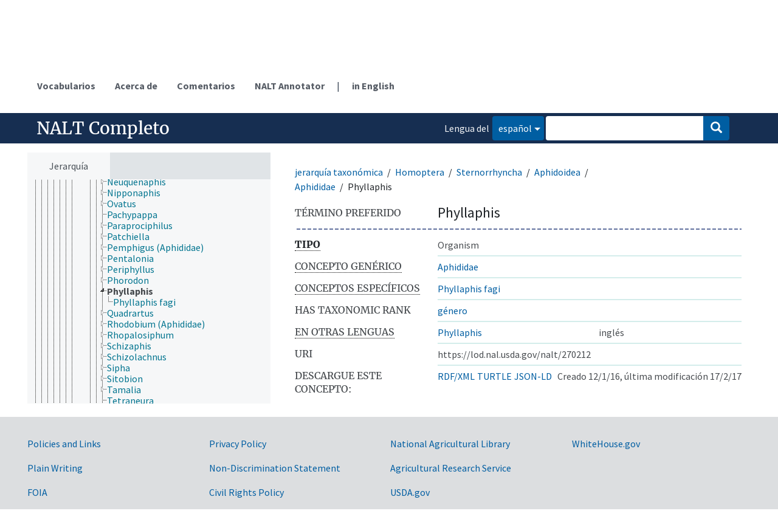

--- FILE ---
content_type: text/html; charset=UTF-8
request_url: https://lod.nal.usda.gov/nalt/es/page/?uri=https%3A//lod.nal.usda.gov/nalt/270212
body_size: 8280
content:
<!DOCTYPE html>
<html dir="ltr" lang="es">
<head>
<base href="https://lod.nal.usda.gov/">
<link rel="shortcut icon" href="nal_theme/images/favicon.ico">
<meta http-equiv="X-UA-Compatible" content="IE=Edge">
<meta http-equiv="Content-Type" content="text/html; charset=UTF-8">
<meta name="viewport" content="width=device-width, initial-scale=1.0">
<meta name="format-detection" content="telephone=no">
<meta name="generator" content="Skosmos 1.0.0" />
<link href="vendor/twbs/bootstrap/dist/css/bootstrap.min.css" media="screen, print" rel="stylesheet" type="text/css">
<link href="vendor/vakata/jstree/dist/themes/default/style.min.css" media="screen, print" rel="stylesheet" type="text/css">
<link href="vendor/davidstutz/bootstrap-multiselect/dist/css/bootstrap-multiselect.min.css" media="screen, print" rel="stylesheet" type="text/css">
<link href="resource/css/fira.css" media="screen, print" rel="stylesheet" type="text/css">
<link href="resource/fontawesome/css/fontawesome.css" media="screen, print" rel="stylesheet" type="text/css">
<link href="resource/fontawesome/css/regular.css" media="screen, print" rel="stylesheet" type="text/css">
<link href="resource/fontawesome/css/solid.css" media="screen, print" rel="stylesheet" type="text/css">
<link href="resource/css/styles.css" media="screen, print" rel="stylesheet" type="text/css">
<link href="nal_theme/css/style.css" rel="stylesheet" type="text/css">

<title>NAL Agricultural Thesaurus: NALT: Phyllaphis</title>
</head>
<body class="vocab-nalt">
  <noscript>
    <strong>We're sorry but Skosmos doesn't work properly without JavaScript enabled. Please enable it to continue.</strong>
  </noscript>
  <a id="skiptocontent" href="nalt/es/page/?uri=https%3A//lod.nal.usda.gov/nalt/270212#maincontent">Skip to main</a>
  <div class="official-website-banner">
    <div class="container">
      <div class="row">
        <div class="official-website-banner__message">
    <img src="nal_theme/images/amflag.jpg" alt="" aria-hidden="true">An official website of the United States government.
    <button class="official-website-banner__trigger">Here&apos;s how you know.</button>
</div>
<div class="official-website-banner__content">
    <div class="content-region content-region__first col-sm-6">
    <svg class="banner-svg" id="dot_gov_icon" data-name="dot gov icon" xmlns="http://www.w3.org/2000/svg" viewBox="0 0 54 54">
        <defs>
            <style>
                .icon-dot-gov-1 {
                    fill: #007faa;
                }

                .icon-dot-gov-2 {
                    fill: none;
                    stroke: #046b99 !important;
                    stroke-miterlimit: 10;
                }
            </style>
        </defs>
        <title>dot gov icon</title>
        <path class="icon-dot-gov-1"
            d="M36.5,20.91v1.36H35.15a0.71,0.71,0,0,1-.73.68H18.23a0.71,0.71,0,0,1-.73-0.68H16.14V20.91l10.18-4.07Zm0,13.57v1.36H16.14V34.48a0.71,0.71,0,0,1,.73-0.68h18.9A0.71,0.71,0,0,1,36.5,34.48ZM21.57,23.62v8.14h1.36V23.62h2.71v8.14H27V23.62h2.71v8.14h1.36V23.62h2.71v8.14h0.63a0.71,0.71,0,0,1,.73.68v0.68H17.5V32.45a0.71,0.71,0,0,1,.73-0.68h0.63V23.62h2.71Z" />
        <circle class="icon-dot-gov-2" cx="27" cy="27.12" r="26" />
    </svg>
    
    <p>
        <strong>Official websites use .gov</strong>
        <br>
        A <strong>.gov</strong> website belongs to an official government organization in the United States.    </p>
    </div>
    <div class="content-region content-region__second col-sm-6">
    <svg class="banner-svg" id="https_icon" data-name="https icon" xmlns="http://www.w3.org/2000/svg" viewBox="0 0 54 54">
        <defs>
            <style>
                .icon-https-1 {
                    fill: #549500;
                }

                .icon-https-2 {
                    fill: none;
                    stroke: #458600;
                    stroke-miterlimit: 10;
                }
            </style>
        </defs>
        <title>https icon</title>
        <path class="icon-https-1"
            d="M34.72,34.84a1.29,1.29,0,0,1-1.29,1.29H20.57a1.29,1.29,0,0,1-1.29-1.29V27.12a1.29,1.29,0,0,1,1.29-1.29H21V23.26a6,6,0,0,1,12,0v2.57h0.43a1.29,1.29,0,0,1,1.29,1.29v7.72Zm-4.29-9V23.26a3.43,3.43,0,0,0-6.86,0v2.57h6.86Z" />
        <circle class="icon-https-2" cx="27" cy="27.12" r="26" />
    </svg>

    <p>
        <strong>Secure .gov websites use HTTPS</strong>
        <br>
        A <strong>lock</strong> ( <span class="icon-lock"><svg xmlns="http://www.w3.org/2000/svg" width="52" height="64" viewBox="0 0 52 64" class="usa-banner__lock-image" role="img" aria-hidden="true"><path fill="#000000" fill-rule="evenodd" d="M26 0c10.493 0 19 8.507 19 19v9h3a4 4 0 0 1 4 4v28a4 4 0 0 1-4 4H4a4 4 0 0 1-4-4V32a4 4 0 0 1 4-4h3v-9C7 8.507 15.507 0 26 0zm0 8c-5.979 0-10.843 4.77-10.996 10.712L15 19v9h22v-9c0-6.075-4.925-11-11-11z"/></svg></span> ) or <strong>https://</strong> means you&apos;ve safely connected to the .gov website. Share sensitive information only on official, secure websites.    </p>
    </div>
</div>

      </div>
    </div>
  </div>
  <div class="topbar-container topbar-white">
    <div class="topbar topbar-white">
      <div class="col-md-6 site-branding clearfix">
    <svg xmlns="http://www.w3.org/2000/svg" viewBox="0 0 147.04 100.58" class="site-branding__usda-logo">
      <defs>
          <style>.usda-logo-1{fill:#004785;}.usda-logo-2{fill:#005941;}</style>
      </defs>
      <g id="Layer_2" data-name="Layer 2">
          <g id="Layer_1-2" data-name="Layer 1">
          <path class="usda-logo-1" d="M33.36,4.09l-.19,25.36c0,10.54-6.26,14.63-14.69,14.63C11.22,44.08,2,40.86,2,29.88V4.09A3.16,3.16,0,0,0,0,1.3H11.9A3.11,3.11,0,0,0,10,4.09v26c0,4.34,1.49,10.48,9.55,10.48,7.38,0,10-4.84,10-11L29.45,4.09A3,3,0,0,0,27.78,1.3H35A3,3,0,0,0,33.36,4.09Z"/>
          <path class="usda-logo-1" d="M50.15,44.08a26.37,26.37,0,0,1-11.9-3l-.31-10.48c1.18,4.4,4.9,10.23,11.35,10.23,6.13,0,8-4.4,8-7.44,0-6-5.39-6.76-11-9.8s-8.19-6.51-8.19-11.22C38.06,4,45.94.62,51.58.62a19.92,19.92,0,0,1,9.36,2.29l.31,9.18c-.87-3.29-4.4-8.25-10.35-8.25-4.72,0-6.58,3.29-6.58,6,0,3.78,2.67,5.2,8.5,7.87S64.6,22.44,64.6,31.06C64.6,38.81,57.78,44.08,50.15,44.08Z"/>
          <path class="usda-logo-1" d="M84.62,43.46H68.69a3.08,3.08,0,0,0,1.61-2.79V4.09A3,3,0,0,0,68.69,1.3H85.18c20.4,0,24.49,14.45,24.49,20.46C109.67,32.55,101.36,43.46,84.62,43.46ZM83.88,4.4c-1.49,0-4.78,0-5.71.13V40.24h5c14,0,17.92-9.43,17.92-18.48C101.05,14.32,96.71,4.4,83.88,4.4Z"/>
          <path class="usda-logo-1" d="M133.77,43.46c1.62-.87,1.93-1.73,1.49-3-.18-.62-1.8-4.4-3.53-8.61H116.54a89.58,89.58,0,0,0-3.47,8.55c-.56,1.49-.25,2.36,1.42,3.1h-8.55a7.38,7.38,0,0,0,2.91-3C110,38.07,126.33,0,126.33,0s16.5,38.07,17.61,40.42a5.45,5.45,0,0,0,3.1,3ZM124,13.39s-4.22,10.54-6.2,15.19H130.3C127.39,21.7,124,13.39,124,13.39Z"/>
          <path class="usda-logo-2" d="M145.18,49.42S55,47.18,1.52,75.65c0,0,56.63-22.39,143.66-20.15Z"/>
          <path class="usda-logo-2" d="M1.52,49.42s30.4.32,49.27,7.36c0,0-38.71-3.2-49.27-1.6Z"/>
          <path class="usda-logo-2" d="M1.52,59.34s21.76-1,34.88.32c0,0-31.68,3.84-34.88,5.44Z"/>
          <path class="usda-logo-2" d="M130.23,60.32h-.47C103.53,60.83,48.51,64,1.54,80.59v20l143.66,0V60.32S139.62,60.15,130.23,60.32Z"/>
          </g>
      </g>
    </svg>
    <div class="site-branding__text">
        <div class="site-branding__site-name"><a href="/">NALT Concept Space</a></div>
        <div class="site-branding__usda"><a href="https://www.usda.gov">U.S. Department of Agriculture</a></div>
    </div>
</div>

<div id="topbar-language-navigation">
<nav id="navigation" aria-labelledby="main-menu__heading">
  <h2 id="main-menu__heading" class="sr-only">Main menu</h2>
  <ul>
    <li>
      <a href="es/" id="navi1" class="navigation-font" >
      Vocabularios      </a>
    </li>
    <li>
      <a href="es/about" id="navi2" class="navigation-font">
      Acerca de      </a>
    </li>
    <li>
      <a href="nalt/es/feedback" id="navi3" class="navigation-font">
      Comentarios      </a>
    </li>
    <li>
      <a href="https://annotator.nal.usda.gov/nal/">NALT Annotator</a>
    </li>
  </ul>
</nav>
<div id="language"><span class="navigation-font">|</span>
      <a id="language-en" class="navigation-font" href="nalt/en/page/?uri=https%3A//lod.nal.usda.gov/nalt/270212"> in English</a>
        </div>
</div>

<!-- top-bar ENDS HERE -->
    </div>
  </div>
    <div class="headerbar-wrapper">
    <div class="headerbar">
      <div class="header-left">
  <h1><a href="nalt/es/">NALT Completo</a></h1>
</div>
<div class="header-float">
  <form class="navbar-form" role="search" name="text-search" action="nalt/es/search">
          <h2 class="sr-only">Search from vocabulary</h2>
      <div class="search-vocab-text" aria-hidden="true"><p>Lengua del contenido</p></div>
        <input style="display: none" name="clang" value="es" id="lang-input">
    <div class="input-group">
      <div class="input-group-btn">
        <button type="button" class="btn btn-default dropdown-toggle" data-bs-toggle="dropdown" aria-expanded="false" id="lang-dropdown-toggle"><span class="sr-only">Content and search language: </span>español<span class="caret"></span></button>
        <ul class="dropdown-menu" aria-labelledby="lang-dropdown-toggle">
                            <li><a href="nalt/es/page/270212" class="dropdown-item lang-button" hreflang="es">español</a></li>
                    <li><a href="nalt/es/page/270212?clang=en" class="dropdown-item lang-button" hreflang="en">inglés</a></li>
                            <li>
            <a class="dropdown-item lang-button" href="nalt/es/page/?uri=https://lod.nal.usda.gov/nalt/270212&amp;clang=es&amp;anylang=on"
              id="lang-button-all">Cualquier lengua</a>
            <input name="anylang" type="checkbox" aria-labelledby="lang-button-all">
          </li>
        </ul>
      </div><!-- /btn-group -->
      <label class="sr-only" for="search-field">Enter search term</label>
      <input id="search-field" type="text" class="form-control" name="q" value="">
      <div class="input-group-btn">
        <button id="search-all-button" type="submit" class="btn btn-primary"><span class="icon glyphicon glyphicon-search"></span><span class="sr-only">Buscar</span></button>
      </div>
    </div>
  </form>
</div>
    </div>
  </div>
    <div class="main-container">
        <div id="sidebar">
          <div class="sidebar-buttons">
                <h2 class="sr-only">Sidebar listing: list and traverse vocabulary contents by a criterion</h2>
        <ul class="nav nav-tabs">
                                                                              <li id="hierarchy" class="nav-item">
            <a class="nav-link active" href="#" id="hier-trigger"
             aria-label="List vocabulary concepts hierarchically"
            >Jerarquía            </a>
          </li>
                                                </ul>
      </div>
      
            <h3 class="sr-only">Listing vocabulary concepts alphabetically</h3>
            <div class="sidebar-grey concept-hierarchy">
        <div id="alphabetical-menu">
                  </div>
              </div>
        </div>
    
            <main id="maincontent" tabindex="-1">
            <div class="content">
        <div id="content-top"></div>
                     <h2 class="sr-only">Concept information</h2>
            <div class="concept-info">
      <div class="concept-main">
              <div class="row">
                                      <ol class="crumb-path">
                        <li>
              <a class="propertyvalue bread-crumb" href="nalt/es/page/127293">jerarquía taxonómica</a>
                                      <li>
              <a class="propertyvalue bread-crumb" href="nalt/es/page/13800">Homoptera</a>
                                      <li>
              <a class="propertyvalue bread-crumb" href="nalt/es/page/6295">Sternorrhyncha</a>
                                      <li>
              <a class="propertyvalue bread-crumb" href="nalt/es/page/4083">Aphidoidea</a>
                                      <li>
              <a class="propertyvalue bread-crumb" href="nalt/es/page/4013">Aphididae</a>
                                      <li>
              <span class="bread-crumb propertylabel-pink">Phyllaphis</span>
            </li>
                                    </ol>
                          </div>
            <div class="row property prop-preflabel"><div class="property-label property-label-pref"><h3 class="versal">
                                      Término preferido
                      </h3></div><div class="property-value-column"><span class="prefLabel conceptlabel" id="pref-label">Phyllaphis</span></div><div class="col-md-12"><div class="preflabel-spacer"></div></div></div>
                       <div class="row property prop-rdf_type">
          <div class="property-label">
            <h3 class="versal-bold">
              <abbr title="Tipo">
                                            Tipo
                            </abbr>            </h3>
          </div>
          <div class="property-value-column"><div class="property-value-wrapper">
                <ul>
                     <li>
            <p>Organism</p>
                        </li>
                </ul>
                </div></div></div>
                               <div class="row property prop-skos_broader">
          <div class="property-label">
            <h3 class="versal">
              <abbr title="Concepto genérico">
                                            Concepto genérico
                            </abbr>            </h3>
          </div>
          <div class="property-value-column"><div class="property-value-wrapper">
                <ul>
                     <li>
                                                                               <a href="nalt/es/page/4013"> Aphididae</a>
                                                                                                      </li>
                </ul>
                </div></div></div>
                               <div class="row property prop-skos_narrower">
          <div class="property-label">
            <h3 class="versal">
              <abbr title="Conceptos específicos">
                                            Conceptos específicos
                            </abbr>            </h3>
          </div>
          <div class="property-value-column"><div class="property-value-wrapper">
                <ul>
                     <li>
                                                                               <a href="nalt/es/page/270213"> Phyllaphis fagi</a>
                                                                                                      </li>
                </ul>
                </div></div></div>
                               <div class="row property prop-https___lod_nal_usda_gov_naltv_taxonomicRank">
          <div class="property-label">
            <h3 class="versal">
                                            Has taxonomic rank
                                        </h3>
          </div>
          <div class="property-value-column"><div class="property-value-wrapper">
                <ul>
                     <li>
                                                                               <a href="nalt/es/page/350018"> género</a>
                                                                                                      </li>
                </ul>
                </div></div></div>
                                <div class="row property prop-other-languages">
        <div class="property-label"><h3 class="versal"><abbr title="Términos para el concepto en otras lenguas.">En otras lenguas</abbr></h3></div>
        <div class="property-value-column">
          <div class="property-value-wrapper">
            <ul>
                                          <li class="row other-languages first-of-language">
                <div class="col-6 versal versal-pref">
                                                      <a href='nalt/es/page/270212?clang=en' hreflang='en'>Phyllaphis</a>
                                  </div>
                <div class="col-6 versal"><p>inglés</p></div>
              </li>
                                        </ul>
          </div>
        </div>
      </div>
              <div class="row property prop-uri">
            <div class="property-label"><h3 class="versal">URI</h3></div>
            <div class="property-value-column">
                <div class="property-value-wrapper">
                    <span class="versal uri-input-box" id="uri-input-box">https://lod.nal.usda.gov/nalt/270212</span>
                </div>
            </div>
        </div>
        <div class="row">
            <div class="property-label"><h3 class="versal">Descargue este concepto:</h3></div>
            <div class="property-value-column">
<span class="versal concept-download-links"><a href="rest/v1/nalt/data?uri=https%3A%2F%2Flod.nal.usda.gov%2Fnalt%2F270212&amp;format=application/rdf%2Bxml">RDF/XML</a>
          <a href="rest/v1/nalt/data?uri=https%3A%2F%2Flod.nal.usda.gov%2Fnalt%2F270212&amp;format=text/turtle">
            TURTLE</a>
          <a href="rest/v1/nalt/data?uri=https%3A%2F%2Flod.nal.usda.gov%2Fnalt%2F270212&amp;format=application/ld%2Bjson">JSON-LD</a>
        </span><span class="versal date-info">Creado 12/1/16, última modificación 17/2/17</span>            </div>
        </div>
      </div>
      <!-- appendix / concept mapping properties -->
      <div
          class="concept-appendix hidden"
          data-concept-uri="https://lod.nal.usda.gov/nalt/270212"
          data-concept-type=""
          >
      </div>
    </div>
    
  

<template id="property-mappings-template">
    {{#each properties}}
    <div class="row{{#ifDeprecated concept.type 'skosext:DeprecatedConcept'}} deprecated{{/ifDeprecated}} property prop-{{ id }}">
        <div class="property-label"><h3 class="versal{{#ifNotInDescription type description}}"><abbr title="{{ description }}{{/ifNotInDescription}}">{{label}}</abbr></h3></div>
        <div class="property-value-column">
            {{#each values }} {{! loop through ConceptPropertyValue objects }}
            {{#if prefLabel }}
            <div class="row">
                <div class="col-5">
                    <a class="versal" href="{{hrefLink}}">{{#if notation }}<span class="versal">{{ notation }} </span>{{/if}}{{ prefLabel }}</a>
                    {{#ifDifferentLabelLang lang }}<span class="propertyvalue"> ({{ lang }})</span>{{/ifDifferentLabelLang}}
                </div>
                {{#if vocabName }}
                    <span class="appendix-vocab-label col-7">{{ vocabName }}</span>
                {{/if}}
            </div>
            {{/if}}
            {{/each}}
        </div>
    </div>
    {{/each}}
</template>

        <div id="content-bottom"></div>
      </div>
    </main>
          </div>
  <footer id="footer" class="footer">
    <div class="footer__secondary-section footer__secondary-section--no-signup">
      <div class="container">
        <nav class="row" aria-labelledby="nal-usda-links">
          <h2 id="nal-usda-links" class="visually-hidden">Government Links</h2>
          <ul class="col-sm-8">
            <li><a href="https://www.usda.gov/policies-and-links">Policies and Links</a></li>
            <li><a href="https://www.usda.gov/plain-writing">Plain Writing</a></li>
            <li><a href="https://www.ars.usda.gov/oc/foia/freedom-of-information-act-and-privacy-act-reference-guide/">FOIA</a></li>
            <li><a href="https://www.usda.gov/accessibility-statement">Accessibility Statement</a></li>
            <li><a href="https://www.usda.gov/privacy-policy">Privacy Policy</a></li>
            <li><a href="https://www.usda.gov/non-discrimination-statement">Non-Discrimination Statement</a></li>
            <li><a href="https://www.usda.gov/oascr/civil-rights-statements">Civil Rights Policy</a></li>
            <li><a href="https://www.ars.usda.gov/docs/quality-of-information/">Information Quality</a></li>
            <li><a href="https://www.nal.usda.gov">National Agricultural Library</a></li>
            <li><a href="https://www.ars.usda.gov">Agricultural Research Service</a></li>
            <li><a href="https://www.usda.gov">USDA.gov</a></li>
            <li><a href="https://www.usa.gov">USA.gov</a></li>
            <li><a href="https://www.whitehouse.gov">WhiteHouse.gov</a></li>
          </ul>
        </nav>
      </div>
    </div>
  </footer>
  <script>
<!-- translations needed in javascript -->
var noResultsTranslation = "Sin resultados";
var loading_text = "Cargando más ítemes";
var loading_failed_text = "Error: Loading more items failed!";
var loading_retry_text = "Retry";
var jstree_loading = "Cargando ...";
var results_disp = "Todos los %d resultados visualizados";
var all_vocabs  = "Todos";
var n_selected = "seleccionado";
var missing_value = "Se requiere algún valor, el campo no puede quedar en blanco";
var expand_paths = "muestre todas las # rutas";
var expand_propvals = "show all # values";
var hiertrans = "Jerarquía";
var depr_trans = "Deprecated concept";
var sr_only_translations = {
  hierarchy_listing: "Hierarchical listing of vocabulary concepts",
  groups_listing: "Hierarchical listing of vocabulary concepts and groupings",
};

<!-- variables passed through to javascript -->
var lang = "es";
var content_lang = "es";
var vocab = "nalt";
var uri = "https://lod.nal.usda.gov/nalt/270212";
var prefLabels = [{"lang": "es","label": "Phyllaphis"}];
var uriSpace = "https://lod.nal.usda.gov/nalt/";
var showNotation = true;
var sortByNotation = null;
var languageOrder = ["es","en"];
var vocShortName = "NALT";
var explicitLangCodes = false;
var pluginParameters = [];
</script>

<script type="application/ld+json">
{"@context":{"skos":"http://www.w3.org/2004/02/skos/core#","isothes":"http://purl.org/iso25964/skos-thes#","rdfs":"http://www.w3.org/2000/01/rdf-schema#","owl":"http://www.w3.org/2002/07/owl#","dct":"http://purl.org/dc/terms/","dc11":"http://purl.org/dc/elements/1.1/","uri":"@id","type":"@type","lang":"@language","value":"@value","graph":"@graph","label":"rdfs:label","prefLabel":"skos:prefLabel","altLabel":"skos:altLabel","hiddenLabel":"skos:hiddenLabel","broader":"skos:broader","narrower":"skos:narrower","related":"skos:related","inScheme":"skos:inScheme","schema":"http://schema.org/","wd":"http://www.wikidata.org/entity/","wdt":"http://www.wikidata.org/prop/direct/","nalt":"https://lod.nal.usda.gov/nalt/"},"graph":[{"uri":"https://lod.nal.usda.gov/nalt","type":"skos:ConceptScheme","label":{"lang":"en","value":"NALT Full"}},{"uri":"nalt:270212","type":["https://lod.nal.usda.gov/naltv#Organism","skos:Concept"],"dct:created":{"type":"http://www.w3.org/2001/XMLSchema#date","value":"2016-01-12"},"dct:modified":{"type":"http://www.w3.org/2001/XMLSchema#date","value":"2017-02-17"},"broader":{"uri":"nalt:4013"},"inScheme":[{"uri":"https://lod.nal.usda.gov/nalt"},{"uri":"https://lod.nal.usda.gov/nalt-taxon"}],"narrower":{"uri":"nalt:270213"},"prefLabel":[{"lang":"en","value":"Phyllaphis"},{"lang":"es","value":"Phyllaphis"}],"https://lod.nal.usda.gov/naltv#marc001":"78358","https://lod.nal.usda.gov/naltv#taxonomicRank":{"uri":"nalt:350018"}},{"uri":"nalt:270213","type":["https://lod.nal.usda.gov/naltv#Organism","skos:Concept"],"broader":{"uri":"nalt:270212"},"prefLabel":[{"lang":"es","value":"Phyllaphis fagi"},{"lang":"en","value":"Phyllaphis fagi"}]},{"uri":"nalt:350018","type":["https://lod.nal.usda.gov/naltv#Topic","skos:Concept"],"prefLabel":[{"lang":"en","value":"genus"},{"lang":"es","value":"género"}]},{"uri":"nalt:4013","type":["https://lod.nal.usda.gov/naltv#Organism","skos:Concept"],"narrower":{"uri":"nalt:270212"},"prefLabel":[{"lang":"es","value":"Aphididae"},{"lang":"en","value":"Aphididae"}]},{"uri":"https://lod.nal.usda.gov/naltv#Organism","type":"owl:Class","label":{"lang":"en","value":"Organism"}},{"uri":"https://lod.nal.usda.gov/naltv#taxonomicRank","label":{"lang":"en","value":"Has taxonomic rank"}}]}
</script>
<script src="vendor/components/jquery/jquery.min.js"></script>
<script src="vendor/components/handlebars.js/handlebars.min.js"></script>
<script src="vendor/vakata/jstree/dist/jstree.min.js"></script>
<script src="vendor/twitter/typeahead.js/dist/typeahead.bundle.min.js"></script>
<script src="vendor/twbs/bootstrap/dist/js/bootstrap.bundle.js"></script>
<script src="vendor/etdsolutions/waypoints/jquery.waypoints.min.js"></script>
<script src="vendor/newerton/jquery-mousewheel/jquery.mousewheel.min.js"></script>
<script src="vendor/pamelafox/lscache/lscache.min.js"></script>
<script src="resource/js/config.js"></script>
<script src="resource/js/hierarchy.js"></script>
<script src="resource/js/groups.js"></script>
<script src="resource/js/scripts.js"></script>
<script src="nal_theme/js/docready.js"></script>

  <script src="nal_theme/js/official_website_banner.js"></script>
    <script async src="https://www.googletagmanager.com/gtag/js?id=G-9JZBQYSB94"></script>
  <script>
    window.dataLayer = window.dataLayer || [];
    function gtag() {
      dataLayer.push(arguments);
    }
    gtag('js', new Date());
    gtag('config', 'G-9JZBQYSB94');
    gtag('config', 'G-ER98FFN75C');
  </script>
  <script src="https://dap.digitalgov.gov/Universal-Federated-Analytics-Min.js?agency=USDA&amp;subagency=ARS-NAL" async id="_fed_an_ua_tag"></script>

  </body>
</html>
<script>(function (c) {if (c && c.groupCollapsed) {
c.log("%c[2026-01-18 05:27:10] INFO [qid 28009] SPARQL query:\nPREFIX owl: <http://www.w3.org/2002/07/owl#>\nPREFIX rdf: <http://www.w3.org/1999/02/22-rdf-syntax-ns#>\nPREFIX rdfs: <http://www.w3.org/2000/01/rdf-schema#>\nPREFIX skos: <http://www.w3.org/2004/02/skos/core#>\nPREFIX skosxl: <http://www.w3.org/2008/05/skos-xl#>\n\nCONSTRUCT {\n ?s ?p ?uri .\n ?sp ?uri ?op .\n ?uri ?p ?o .\n ?p rdfs:label ?proplabel .\n ?p rdfs:comment ?propcomm .\n ?p skos:definition ?propdef .\n ?p rdfs:subPropertyOf ?pp .\n ?pp rdfs:label ?plabel .\n ?o a ?ot .\n ?o skos:prefLabel ?opl .\n ?o rdfs:label ?ol .\n ?o rdf:value ?ov .\n ?o skos:notation ?on .\n ?o ?oprop ?oval .\n ?o ?xlprop ?xlval .\n ?dt rdfs:label ?dtlabel .\n ?directgroup skos:member ?uri .\n ?parent skos:member ?group .\n ?group skos:prefLabel ?grouplabel .\n ?b1 rdf:first ?item .\n ?b1 rdf:rest ?b2 .\n ?item a ?it .\n ?item skos:prefLabel ?il .\n ?group a ?grouptype . \n} FROM NAMED <https://lod.nal.usda.gov/nalt-full>  WHERE {\n VALUES (?uri) { (<https://lod.nal.usda.gov/nalt/270212>) }\n GRAPH <https://lod.nal.usda.gov/nalt-full> {\n  {\n    ?s ?p ?uri .\n    FILTER(!isBlank(?s))\n    FILTER(?p != skos:inScheme)\n    FILTER NOT EXISTS { ?s owl:deprecated true . }\n  }\n  UNION\n  { ?sp ?uri ?op . }\n  UNION\n  {\n    ?directgroup skos:member ?uri .\n    ?group skos:member+ ?uri .\n    ?group skos:prefLabel ?grouplabel .\n    ?group a ?grouptype .\n    OPTIONAL { ?parent skos:member ?group }\n  }\n  UNION\n  {\n   ?uri ?p ?o .\n   OPTIONAL {\n     ?uri skos:notation ?nVal .\n     FILTER(isLiteral(?nVal))\n     BIND(datatype(?nVal) AS ?dt)\n     ?dt rdfs:label ?dtlabel\n   }\n   OPTIONAL {\n     ?o rdf:rest* ?b1 .\n     ?b1 rdf:first ?item .\n     ?b1 rdf:rest ?b2 .\n     OPTIONAL { ?item a ?it . }\n     OPTIONAL { ?item skos:prefLabel ?il . }\n   }\n   OPTIONAL {\n     { ?p rdfs:label ?proplabel . }\n     UNION\n     { ?p rdfs:comment ?propcomm . }\n     UNION\n     { ?p skos:definition ?propdef . }\n     UNION\n     { ?p rdfs:subPropertyOf ?pp . }\n   }\n   OPTIONAL {\n     { ?o a ?ot . }\n     UNION\n     { ?o skos:prefLabel ?opl . }\n     UNION\n     { ?o rdfs:label ?ol . }\n     UNION\n     { ?o rdf:value ?ov . \n       OPTIONAL { ?o ?oprop ?oval . }\n     }\n     UNION\n     { ?o skos:notation ?on . }\n     UNION\n     { ?o a skosxl:Label .\n       ?o ?xlprop ?xlval }\n   } \n  }\n }\n}\n\n\n", "font-weight: normal");
c.log("%c[2026-01-18 05:27:10] INFO [qid 28009] result: 31 triples returned in 15 ms\n", "font-weight: normal");
c.log("%c[2026-01-18 05:27:10] INFO [qid 26242] SPARQL query:\nPREFIX skos: <http://www.w3.org/2004/02/skos/core#>\n\nSELECT * FROM <https://lod.nal.usda.gov/nalt-full>\nWHERE {\n  SELECT ?object ?label (GROUP_CONCAT(STR(?dir);separator=' ') as ?direct)\n  WHERE {\n    <https://lod.nal.usda.gov/nalt/270212> a skos:Concept .\n    OPTIONAL {\n      <https://lod.nal.usda.gov/nalt/270212> skos:broader* ?object .\n      OPTIONAL {\n        ?object skos:broader ?dir .\n      }\n    }\n    OPTIONAL {\n      ?object skos:prefLabel ?label .\n      FILTER (langMatches(lang(?label), \"es\"))\n    }\n    OPTIONAL { ?object skos:prefLabel ?label }\n  }\n  GROUP BY ?object ?label\n}\nLIMIT 1000\n\n", "font-weight: normal");
c.log("%c[2026-01-18 05:27:10] INFO [qid 26242] result: 12 rows returned in 21 ms\n", "font-weight: normal");
c.log("%c[2026-01-18 05:27:10] INFO [qid 97258] SPARQL query:\nPREFIX dc: <http://purl.org/dc/terms/>\nPREFIX dc11: <http://purl.org/dc/elements/1.1/>\nPREFIX rdfs: <http://www.w3.org/2000/01/rdf-schema#>\nPREFIX skos: <http://www.w3.org/2004/02/skos/core#>\n\nSELECT ?label \nWHERE {\n  <https://lod.nal.usda.gov/naltv#marc001> a ?type .\n  OPTIONAL {\n    <https://lod.nal.usda.gov/naltv#marc001> skos:prefLabel ?label .\n    FILTER( langMatches(lang(?label), 'es') )\n  }\n  OPTIONAL {\n    <https://lod.nal.usda.gov/naltv#marc001> rdfs:label ?label .\n    FILTER( langMatches(lang(?label), 'es') )\n  }\n  OPTIONAL {\n    <https://lod.nal.usda.gov/naltv#marc001> dc:title ?label .\n    FILTER( langMatches(lang(?label), 'es') )\n  }\n  OPTIONAL {\n    <https://lod.nal.usda.gov/naltv#marc001> dc11:title ?label .\n    FILTER( langMatches(lang(?label), 'es') )\n  }\n}\n\n", "font-weight: normal");
c.log("%c[2026-01-18 05:27:10] INFO [qid 97258] result: 0 rows returned in 12 ms\n", "font-weight: normal");
c.log("%c[2026-01-18 05:27:10] INFO [qid 53510] SPARQL query:\nPREFIX dc: <http://purl.org/dc/terms/>\nPREFIX dc11: <http://purl.org/dc/elements/1.1/>\nPREFIX rdfs: <http://www.w3.org/2000/01/rdf-schema#>\nPREFIX skos: <http://www.w3.org/2004/02/skos/core#>\n\nSELECT ?label \nWHERE {\n  <https://lod.nal.usda.gov/naltv#marc001> a ?type .\n  OPTIONAL {\n    <https://lod.nal.usda.gov/naltv#marc001> skos:prefLabel ?label .\n    \n  }\n  OPTIONAL {\n    <https://lod.nal.usda.gov/naltv#marc001> rdfs:label ?label .\n    \n  }\n  OPTIONAL {\n    <https://lod.nal.usda.gov/naltv#marc001> dc:title ?label .\n    \n  }\n  OPTIONAL {\n    <https://lod.nal.usda.gov/naltv#marc001> dc11:title ?label .\n    \n  }\n}\n\n", "font-weight: normal");
c.log("%c[2026-01-18 05:27:10] INFO [qid 53510] result: 0 rows returned in 13 ms\n", "font-weight: normal");
c.log("%c[2026-01-18 05:27:10] INFO [qid 11159] SPARQL query:\nPREFIX rdfs: <http://www.w3.org/2000/01/rdf-schema#>\n\nSELECT ?superProperty \nWHERE {\n  <https://lod.nal.usda.gov/naltv#marc001> rdfs:subPropertyOf ?superProperty\n}\n\n", "font-weight: normal");
c.log("%c[2026-01-18 05:27:10] INFO [qid 11159] result: 0 rows returned in 11 ms\n", "font-weight: normal");
c.log("%c[2026-01-18 05:27:10] INFO [qid 09439] SPARQL query:\nPREFIX rdfs: <http://www.w3.org/2000/01/rdf-schema#>\n\nSELECT ?superProperty \nWHERE {\n  <https://lod.nal.usda.gov/naltv#taxonomicRank> rdfs:subPropertyOf ?superProperty\n}\n\n", "font-weight: normal");
c.log("%c[2026-01-18 05:27:10] INFO [qid 09439] result: 0 rows returned in 11 ms\n", "font-weight: normal");
}})(console);</script>